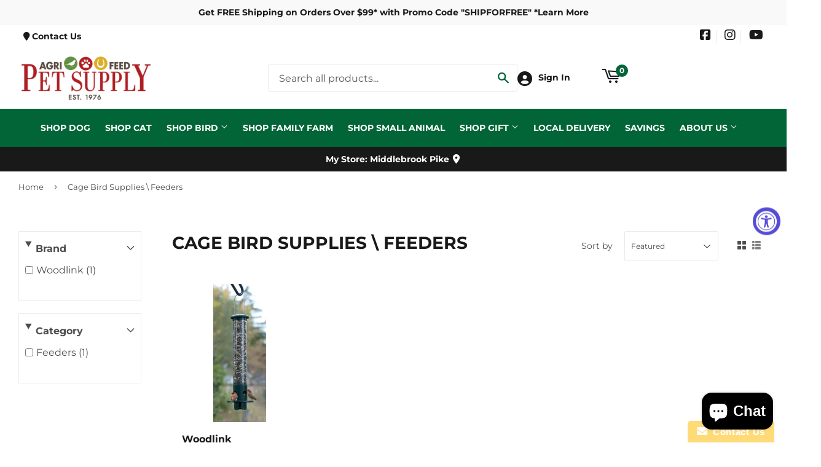

--- FILE ---
content_type: text/javascript
request_url: https://us1-config.doofinder.com/2.x/c96d0414-9a2f-4b78-97a4-84488294126c.js
body_size: 771
content:
(function (l, a, y, e, r, s, _) {
  l['DoofinderAppsObject'] = r; l[r] = l[r] || function () { (l[r].q = l[r].q || []).push(arguments) };
  s = a.createElement(y); s.async = 1; s.src = e; _ = a.getElementsByTagName(y)[0]; _.parentNode.insertBefore(s, _)
})(window, document, 'script', 'https://cdn.doofinder.com/apps/loader/2.x/loader.min.js', 'doofinderApp');

doofinderApp("config", "store", "c96d0414-9a2f-4b78-97a4-84488294126c")
doofinderApp("config", "zone", "us1")

doofinderApp("config", "settings",
[{"vsn":"1.0","apps":[{"name":"layer","type":"search","options":{"trigger":"input[name='q'], #SearchInput, input[name='search_query'], input[id^='search_query']","zone":"us1","url_hash":true},"overrides":{"autoload":{"mobile":null,"desktop":null},"layout":"Fullscreen","custom_css":{"mobile":[""],"desktop":[".dfd-results-grid {\ngrid-template-columns: repeat(var(--dfd-results-grid-column-count, auto-fill), var(--dfd-results-grid-column-size, minmax(280px, 5fr)));\n}"]},"custom_properties":{"mobile":["--df-accent-primary: #006536;\n--df-accent-primary-hover: #004C28;\n--df-accent-primary-active: #00321B;"],"desktop":["--df-accent-primary: #006536;\n--df-accent-primary-hover: #004C28;\n--df-accent-primary-active: #00321B;"]},"search_query_retention":true}}],"settings":{"defaults":{"currency":"USD","language":"en","hashid":"cf776bf787cf170625ebba5261f22de2"},"account_code":"f34504d3c60455069aff27b41fff43","search_engines":{"en":{"USD":"cf776bf787cf170625ebba5261f22de2"}},"checkout_css_selector":null,"checkout_summary_urls":[],"checkout_confirmation_urls":[{"value":"/thank_you","match_type":"regex"},{"value":"/thank-you","match_type":"regex"}],"sales_api_integration":null,"require_cookies_consent":false,"page_type_mappings":[{"id":8388,"type":"home","match_conditions":[]},{"id":22969,"type":"product_pages","match_conditions":[]},{"id":37550,"type":"category_pages","match_conditions":[]},{"id":52131,"type":"shopping_cart","match_conditions":[]}],"register_visits":true,"register_checkouts":true,"ga4_integration":false,"integrations_list":[],"platform_integration_type":"shopify"}}])

--- FILE ---
content_type: application/x-javascript
request_url: https://app.sealsubscriptions.com/shopify/public/status/shop/feed-store-knoxville.myshopify.com.js?1765132757
body_size: -122
content:
var sealsubscriptions_settings_updated='1765043835c';

--- FILE ---
content_type: application/javascript
request_url: https://www.improvedcontactform.com/ws/loader/?shop=feed-store-knoxville.myshopify.com
body_size: 575
content:
if (typeof window.wsg_options === 'undefined' || window.wsg_options.length == 0) {
window.wsg_has_premium = false;
window.wsg_options = [{"id":"0d9c3af46ea21e1d3f5d64dc0ef148ec","bgcolor":"#F5F5F5","textcolor":"#000000","buttoncolor":"#FFDB77","buttontextcolor":"#000","bgimg":"","bgtransparency":"50","showbranding":"true","title":"Contact Us","intro":"<p>Feel free to contact us anytime with comments or questions. Our trained staff is ready and waiting to help you. Use this form to contact us and we&#39;ll be in touch soon.<\/p>\r\n","buttonlabel":"Submit","thankyou":"<p>Your message has been sent. Thank you for contacting us!<\/p>\r\n","tabposition":"bottomright","tabtext":"Contact Us","tabcolor":"#FFDB77","tabtextcolor":"#FFFFFF","tabicon":"show","trigger":"tab","delay":"5","percent":"70","selector":"","page_rule_select":["show"],"page_rule":[""],"location_rule_select":["show"],"location_rule":[""],"referrer_rule_select":["show"],"referrer_rule":[""],"showdesktop":"true","showmobile":"true","show":"every","showmax":"1","showper":"day","sendemail":"true","emailto":"info@agrifeedpetsupply.com","autoresponder_from":"","autoresponder_subject":"","autoresponder_message":"","mailchimp_list":"","constantcontact_list":"","widgetname":"Improved Contact Form","question_0":"","question_1":"","question_99":"","questions":[{"type":"text","label":"Name:","name":"question_0"},{"type":"email","label":"Email:","name":"question_1"},{"type":"disabled","label":"Subject:","name":"question_2"},{"type":"text","label":"Phone Number:","name":"question_3"},{"type":"disabled","label":"","name":"question_4"},{"type":"disabled","label":"","name":"question_5"},{"type":"textarea","label":"Message:","name":"question_99"}],"needs_premium":"","type":"contact"}];
window.wsg_location = 'Columbus, Ohio, United States';
window.wsg_country = 'US';
window.wsg_icf = {"id":"0d9c3af46ea21e1d3f5d64dc0ef148ec","bgcolor":"#F5F5F5","textcolor":"#000000","buttoncolor":"#FFDB77","buttontextcolor":"#000","bgimg":"","bgtransparency":"50","showbranding":"true","title":"Contact Us","intro":"<p>Feel free to contact us anytime with comments or questions. Our trained staff is ready and waiting to help you. Use this form to contact us and we&#39;ll be in touch soon.<\/p>\r\n","buttonlabel":"Submit","thankyou":"<p>Your message has been sent. Thank you for contacting us!<\/p>\r\n","tabposition":"bottomright","tabtext":"Contact Us","tabcolor":"#FFDB77","tabtextcolor":"#FFFFFF","tabicon":"show","trigger":"tab","delay":"5","percent":"70","selector":"","page_rule_select":["show"],"page_rule":[""],"location_rule_select":["show"],"location_rule":[""],"referrer_rule_select":["show"],"referrer_rule":[""],"showdesktop":"true","showmobile":"true","show":"every","showmax":"1","showper":"day","sendemail":"true","emailto":"info@agrifeedpetsupply.com","autoresponder_from":"","autoresponder_subject":"","autoresponder_message":"","mailchimp_list":"","constantcontact_list":"","widgetname":"Improved Contact Form","question_0":"","question_1":"","question_99":"","questions":[{"type":"text","label":"Name:","name":"question_0"},{"type":"email","label":"Email:","name":"question_1"},{"type":"disabled","label":"Subject:","name":"question_2"},{"type":"text","label":"Phone Number:","name":"question_3"},{"type":"disabled","label":"","name":"question_4"},{"type":"disabled","label":"","name":"question_5"},{"type":"textarea","label":"Message:","name":"question_99"}],"needs_premium":"","type":"contact"};
window.wsg_brand_url = 'https://apps.shopify.com/improved-contact-form';
window.wsg_brand_name = 'Improved Contact Form';

}